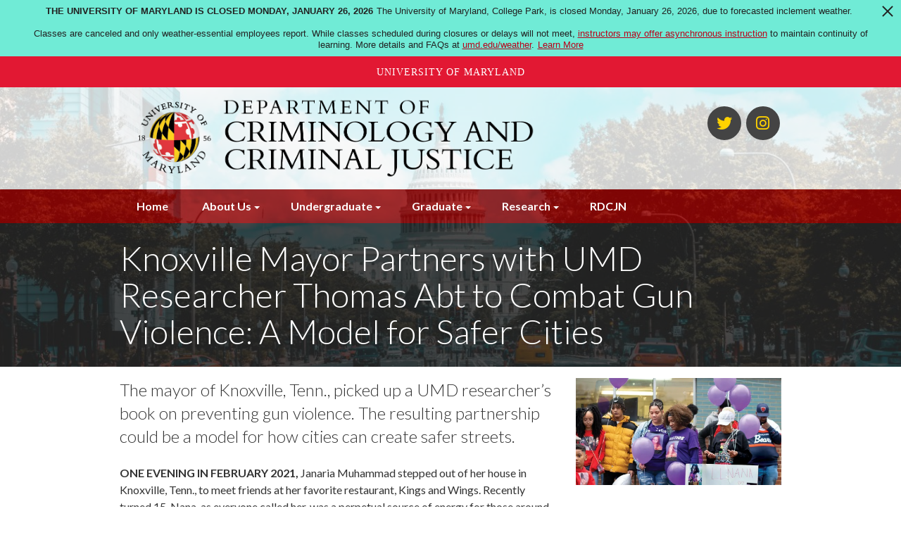

--- FILE ---
content_type: text/html; charset=UTF-8
request_url: https://ccjs.umd.edu/feature/knoxville-mayor-partners-umd-researcher-thomas-abt-combat-gun-violence-model-safer-cities
body_size: 12803
content:


<!-- THEME DEBUG -->
<!-- THEME HOOK: 'html' -->
<!-- FILE NAME SUGGESTIONS:
   * html--node--7803.html.twig
   * html--node--%.html.twig
   * html--node.html.twig
   x html.html.twig
-->
<!-- BEGIN OUTPUT from 'themes/custom/bsos_bootstrap/templates/system/html.html.twig' -->
<!DOCTYPE html>
<html  lang="en" dir="ltr" prefix="content: http://purl.org/rss/1.0/modules/content/  dc: http://purl.org/dc/terms/  foaf: http://xmlns.com/foaf/0.1/  og: http://ogp.me/ns#  rdfs: http://www.w3.org/2000/01/rdf-schema#  schema: http://schema.org/  sioc: http://rdfs.org/sioc/ns#  sioct: http://rdfs.org/sioc/types#  skos: http://www.w3.org/2004/02/skos/core#  xsd: http://www.w3.org/2001/XMLSchema# ">
  <head>

    <meta charset="utf-8" />
<link rel="canonical" href="https://ccjs.umd.edu/feature/knoxville-mayor-partners-umd-researcher-thomas-abt-combat-gun-violence-model-safer-cities" />
<meta name="description" content="The mayor of Knoxville, Tenn., picked up a UMD researcher’s book on preventing gun violence. The resulting partnership could be a model for how cities can create safer streets." />
<meta name="Generator" content="Drupal 8 (https://www.drupal.org)" />
<meta name="MobileOptimized" content="width" />
<meta name="HandheldFriendly" content="true" />
<meta name="viewport" content="width=device-width, initial-scale=1.0" />
<link rel="shortcut icon" href="/themes/custom/bsos_bootstrap/favicon.ico" type="image/vnd.microsoft.icon" />
<link rel="revision" href="https://ccjs.umd.edu/feature/knoxville-mayor-partners-umd-researcher-thomas-abt-combat-gun-violence-model-safer-cities" />

    <title>Knoxville Mayor Partners with UMD Researcher Thomas Abt to Combat Gun Violence: A Model for Safer Cities | CCJS l Criminology and Criminal Justice Department l University of Maryland</title>
    <link rel="stylesheet" media="all" href="/sites/ccjs.umd.edu/files/css/css_kr7tTSeUvCoWMJS5flnQ5gv4ju6I_n1GLRDRpybArTk.css" />
<link rel="stylesheet" media="all" href="https://use.fontawesome.com/releases/v5.0.13/css/all.css" />
<link rel="stylesheet" media="all" href="https://use.fontawesome.com/releases/v5.0.13/js/v4-shims.js" />
<link rel="stylesheet" media="all" href="/sites/ccjs.umd.edu/files/css/css_-IQv87Ez-9CxivKX2SWVvv_Tbb4G3nvp1QSwB9R0xgs.css" />
<link rel="stylesheet" media="all" href="/sites/ccjs.umd.edu/files/css/css_WdEHeKo02o1f6GlRXym50nTIl1D3GOx9RyECwNjM6zU.css" />
<link rel="stylesheet" media="all" href="//fonts.googleapis.com/css?family=Lato:300,400,400i,700,700i,900" />

    
<!--[if lte IE 8]>
<script src="/sites/ccjs.umd.edu/files/js/js_VtafjXmRvoUgAzqzYTA3Wrjkx9wcWhjP0G4ZnnqRamA.js"></script>
<![endif]-->
<script src="/sites/ccjs.umd.edu/files/js/js_WRQUol4rf5I3GLqBO7YJNWV18MOyw2rAlQJYNJSaTrk.js"></script>

  </head>
  <body class="path-node page-node-type-featured-content has-glyphicons">
    <a role="navigation" aria-label="Skip navigation" href="#main-content" class="visually-hidden focusable skip-link">
      Skip to main content
    </a>
    
    

<!-- THEME DEBUG -->
<!-- THEME HOOK: 'off_canvas_page_wrapper' -->
<!-- BEGIN OUTPUT from 'core/modules/system/templates/off-canvas-page-wrapper.html.twig' -->
  <div class="dialog-off-canvas-main-canvas" data-off-canvas-main-canvas>
    

<!-- THEME DEBUG -->
<!-- THEME HOOK: 'page' -->
<!-- FILE NAME SUGGESTIONS:
   * page--node--7803.html.twig
   * page--node--%.html.twig
   * page--node--featured-content.html.twig
   * page--node.html.twig
   x page.html.twig
-->
<!-- BEGIN OUTPUT from 'themes/custom/bsos_bootstrap/templates/system/page.html.twig' -->


<header role="banner" class="site-header main-hd-bg">
      <div class="header-branding-navigation">
    <div class="header-branding">
      <div class="container">
        <div class="row">
                    <div class="col-md-8 ">
                                                      

<!-- THEME DEBUG -->
<!-- THEME HOOK: 'region' -->
<!-- FILE NAME SUGGESTIONS:
   * region--header-branding.html.twig
   x region.html.twig
-->
<!-- BEGIN OUTPUT from 'themes/contrib/bootstrap/templates/system/region.html.twig' -->
  <div class="region region-header-branding">
    

<!-- THEME DEBUG -->
<!-- THEME HOOK: 'block' -->
<!-- FILE NAME SUGGESTIONS:
   * block--bsos-bootstrap-branding.html.twig
   x block--system-branding-block.html.twig
   * block--system.html.twig
   * block.html.twig
-->
<!-- BEGIN OUTPUT from 'themes/custom/bsos_bootstrap/templates/block/block--system-branding-block.html.twig' -->
      <h1 class="branding-name-logo">
              <a class="logo" href="/" title="Home" rel="home">
          <img class="img-responsive" src="/sites/ccjs.umd.edu/files/ccjs_logo2.png" alt="Home" />
        </a>
                </h1>
    
<!-- END OUTPUT from 'themes/custom/bsos_bootstrap/templates/block/block--system-branding-block.html.twig' -->


  </div>

<!-- END OUTPUT from 'themes/contrib/bootstrap/templates/system/region.html.twig' -->


                                    </div>

                    <div class="header-secondary col-md-4">
                                      

<!-- THEME DEBUG -->
<!-- THEME HOOK: 'region' -->
<!-- FILE NAME SUGGESTIONS:
   * region--header-secondary.html.twig
   x region.html.twig
-->
<!-- BEGIN OUTPUT from 'themes/contrib/bootstrap/templates/system/region.html.twig' -->
  <div class="region region-header-secondary">
    

<!-- THEME DEBUG -->
<!-- THEME HOOK: 'block' -->
<!-- FILE NAME SUGGESTIONS:
   * block--views-block--links-to-us-block-social-links.html.twig
   * block--views-block.html.twig
   * block--views.html.twig
   x block.html.twig
-->
<!-- BEGIN OUTPUT from 'themes/custom/bsos_bootstrap/templates/block/block.html.twig' -->
<div class="views-element-container social-links-block block block-views block-views-blocklinks-to-us-block-social-links clearfix" id="block-views-block-links-to-us-block-social-links">
  
    

      

<!-- THEME DEBUG -->
<!-- THEME HOOK: 'container' -->
<!-- BEGIN OUTPUT from 'themes/contrib/bootstrap/templates/system/container.html.twig' -->
<div class="form-group">

<!-- THEME DEBUG -->
<!-- THEME HOOK: 'views_view' -->
<!-- BEGIN OUTPUT from 'themes/contrib/bootstrap/templates/views/views-view.html.twig' -->
<div class="view view-links-to-us view-id-links_to_us view-display-id-block_social_links js-view-dom-id-e3333ba873b5698a6091bebb370bb08c29f36d4a87bfcb8baf62f19fd05c2611">
  
    
      
      <div class="view-content">
      

<!-- THEME DEBUG -->
<!-- THEME HOOK: 'views_view_list' -->
<!-- BEGIN OUTPUT from 'core/modules/views/templates/views-view-list.html.twig' -->
<div class="social-links">
  
  <ul class="list-unstyled list-inline">

          <li>

<!-- THEME DEBUG -->
<!-- THEME HOOK: 'views_view_fields' -->
<!-- BEGIN OUTPUT from 'core/modules/views/templates/views-view-fields.html.twig' -->


<!-- THEME DEBUG -->
<!-- THEME HOOK: 'views_view_field' -->
<!-- BEGIN OUTPUT from 'core/modules/views/templates/views-view-field.html.twig' -->
<a title="Twitter" href="https://twitter.com/UMDCriminology"><span aria-hidden="true" class="fab fa-twitter"></span><span class="sr-only">Twitter</span></a>
<!-- END OUTPUT from 'core/modules/views/templates/views-view-field.html.twig' -->


<!-- END OUTPUT from 'core/modules/views/templates/views-view-fields.html.twig' -->

</li>
          <li>

<!-- THEME DEBUG -->
<!-- THEME HOOK: 'views_view_fields' -->
<!-- BEGIN OUTPUT from 'core/modules/views/templates/views-view-fields.html.twig' -->


<!-- THEME DEBUG -->
<!-- THEME HOOK: 'views_view_field' -->
<!-- BEGIN OUTPUT from 'core/modules/views/templates/views-view-field.html.twig' -->
<a title="Instagram" href="http://instagram.com/umdccjs"><span aria-hidden="true" class="fab fa-instagram"></span><span class="sr-only">Instagram</span></a>
<!-- END OUTPUT from 'core/modules/views/templates/views-view-field.html.twig' -->


<!-- END OUTPUT from 'core/modules/views/templates/views-view-fields.html.twig' -->

</li>
    
  </ul>

</div>

<!-- END OUTPUT from 'core/modules/views/templates/views-view-list.html.twig' -->


    </div>
  
          </div>

<!-- END OUTPUT from 'themes/contrib/bootstrap/templates/views/views-view.html.twig' -->

</div>

<!-- END OUTPUT from 'themes/contrib/bootstrap/templates/system/container.html.twig' -->


  </div>


<!-- END OUTPUT from 'themes/custom/bsos_bootstrap/templates/block/block.html.twig' -->


  </div>

<!-- END OUTPUT from 'themes/contrib/bootstrap/templates/system/region.html.twig' -->


                                      

<!-- THEME DEBUG -->
<!-- THEME HOOK: 'region' -->
<!-- FILE NAME SUGGESTIONS:
   * region--sticky-navigation.html.twig
   x region.html.twig
-->
<!-- BEGIN OUTPUT from 'themes/contrib/bootstrap/templates/system/region.html.twig' -->
  <div class="region region-sticky-navigation">
    

<!-- THEME DEBUG -->
<!-- THEME HOOK: 'block' -->
<!-- FILE NAME SUGGESTIONS:
   * block--bsos-bootstrap-mainmenu-sticky.html.twig
   * block--superfish--main.html.twig
   * block--superfish.html.twig
   x block.html.twig
-->
<!-- BEGIN OUTPUT from 'themes/custom/bsos_bootstrap/templates/block/block.html.twig' -->
<div id="block-bsos-bootstrap-mainmenu-sticky" class="block block-superfish block-superfishmain clearfix">
  
    

      

<!-- THEME DEBUG -->
<!-- THEME HOOK: 'superfish' -->
<!-- BEGIN OUTPUT from 'modules/contrib/superfish/templates/superfish.html.twig' -->

<ul id="superfish-main" class="menu sf-menu sf-main sf-horizontal sf-style-none">
  

<!-- THEME DEBUG -->
<!-- THEME HOOK: 'superfish_menu_items' -->
<!-- BEGIN OUTPUT from 'modules/contrib/superfish/templates/superfish-menu-items.html.twig' -->

<li id="main-standardfront-page" class="sf-depth-1 sf-no-children"><a href="/" class="sf-depth-1">Home</a></li><li id="main-menu-link-content84e318b3-dd4d-4a6b-bbde-d787d72b669f" class="sf-depth-1 menuparent"><a href="/landing/About%20Us" title="" class="sf-depth-1 menuparent">About Us</a><ul><!-- THEME DEBUG --><!-- THEME HOOK: 'superfish_menu_items' --><!-- BEGIN OUTPUT from 'modules/contrib/superfish/templates/superfish-menu-items.html.twig' --><li id="main-menu-link-contentf310e852-3b15-43f8-896d-02c4bd3eda70" class="sf-depth-2 sf-no-children"><a href="/landingtopic/department" class="sf-depth-2">Department</a></li><li id="main-menu-link-content2df1e589-28d6-468b-a55e-793ac477afe3" class="sf-depth-2 sf-no-children"><a href="/landingtopic/people" class="sf-depth-2">People</a></li><li id="main-menu-link-content1bb022ac-4a59-42c7-9f09-573d18b74d58" class="sf-depth-2 sf-no-children"><a href="/landingtopic/resources-affiliated-centers" class="sf-depth-2">Resources &amp; Affiliated Centers</a></li><!-- END OUTPUT from 'modules/contrib/superfish/templates/superfish-menu-items.html.twig' --></ul></li><li id="main-menu-link-content7cb62b66-884b-4444-86a0-151f9c1277b6" class="sf-depth-1 menuparent"><a href="/landing/Undergraduate" title="" class="sf-depth-1 menuparent">Undergraduate</a><ul><!-- THEME DEBUG --><!-- THEME HOOK: 'superfish_menu_items' --><!-- BEGIN OUTPUT from 'modules/contrib/superfish/templates/superfish-menu-items.html.twig' --><li id="main-menu-link-contentf9efb5cb-d0c1-4d59-9c06-819274cefae1" class="sf-depth-2 sf-no-children"><a href="/landingtopic/prospective-students" class="sf-depth-2">Prospective Students</a></li><li id="main-menu-link-contente4dd6fa5-b32d-4476-b1fd-9d5cf8c3b7cd" class="sf-depth-2 sf-no-children"><a href="/landingtopic/current-ccjs-majors" class="sf-depth-2">Current CCJS Majors</a></li><li id="main-menu-link-content5a4d61f9-add4-429f-8e7c-eeb8bbce039e" class="sf-depth-2 sf-no-children"><a href="/landingtopic/undergraduate-honors-program" class="sf-depth-2">Honors Program</a></li><li id="main-menu-link-content22960e2b-3878-41c4-addf-b3e62ecdbc6c" class="sf-depth-2 sf-no-children"><a href="/landingtopic/undergraduate-research" class="sf-depth-2">Undergraduate Research</a></li><li id="main-menu-link-content5e0d2b03-6bde-4226-9308-9e2d1f8b9038" class="sf-depth-2 sf-no-children"><a href="/landingtopic/internships-and-career-opportunities" class="sf-depth-2">Internships and Career Opportunities</a></li><li id="main-menu-link-contentbf30eaf1-3f44-4cf2-b24f-d1217443b546" class="sf-depth-2 sf-no-children"><a href="/landingtopic/extracurricular-programs" class="sf-depth-2">Extracurricular Programs</a></li><li id="main-menu-link-contenta7236d4f-83c4-46c8-ab38-1ace50c11111" class="sf-depth-2 sf-no-children"><a href="/landingtopic/ccjs-shady-grove" class="sf-depth-2">CCJS at Shady Grove</a></li><!-- END OUTPUT from 'modules/contrib/superfish/templates/superfish-menu-items.html.twig' --></ul></li><li id="main-menu-link-content1d822b11-f913-4f0c-9984-f20404143ef0" class="sf-depth-1 menuparent"><a href="/landing/Graduate" title="" class="sf-depth-1 menuparent">Graduate</a><ul><!-- THEME DEBUG --><!-- THEME HOOK: 'superfish_menu_items' --><!-- BEGIN OUTPUT from 'modules/contrib/superfish/templates/superfish-menu-items.html.twig' --><li id="main-menu-link-content02f6f745-6035-4294-942f-f912b9600621" class="sf-depth-2 sf-no-children"><a href="/landingtopic/ccjs-graduate-studies" class="sf-depth-2">CCJS Graduate Studies</a></li><li id="main-menu-link-content84b2f42a-a373-401b-b87f-a111077b3bdb" class="sf-depth-2 sf-no-children"><a href="/landingtopic/phd-program" class="sf-depth-2">PhD Program</a></li><li id="main-menu-link-content793ddc05-3dac-4cf6-87bf-177a772a438e" class="sf-depth-2 sf-no-children"><a href="/landingtopic/masters-program" class="sf-depth-2">Master&#039;s Program</a></li><li id="main-menu-link-content6fe30b3c-16f1-4c74-9b21-8b3232da1f6d" class="sf-depth-2 sf-no-children"><a href="/landingtopic/student-resources" title="Student Resources" class="sf-depth-2">Student Resources</a></li><!-- END OUTPUT from 'modules/contrib/superfish/templates/superfish-menu-items.html.twig' --></ul></li><li id="main-menu-link-content75a111f2-7109-41d8-ae8e-b5686505593d" class="sf-depth-1 menuparent"><a href="/landing/Research" title="" class="sf-depth-1 menuparent">Research</a><ul><!-- THEME DEBUG --><!-- THEME HOOK: 'superfish_menu_items' --><!-- BEGIN OUTPUT from 'modules/contrib/superfish/templates/superfish-menu-items.html.twig' --><li id="main-menu-link-content22ad86a1-e11c-4453-818b-f830244adfbd" class="sf-depth-2 sf-no-children"><a href="/landingtopic/racial-democracy-crime-and-justice-network-small-grants-program" class="sf-depth-2">Racial Democracy Crime and Justice Network Small Grants Program</a></li><li id="main-menu-link-content4c567216-1302-4394-9a8e-78f36793e4b4" class="sf-depth-2 sf-no-children"><a href="/landingtopic/recent-publications" class="sf-depth-2">Recent Publications</a></li><li id="main-menu-link-content81796b8b-7547-45d1-8fe3-bc6c5021dbe8" class="sf-depth-2 sf-no-children"><a href="/landingtopic/criminal-justice-policy-practice" class="sf-depth-2">Criminal Justice Policy &amp; Practice</a></li><li id="main-menu-link-content026d269a-419d-4065-a801-85d4278e5f26" class="sf-depth-2 sf-no-children"><a href="/landingtopic/criminological-theory-development-testing" class="sf-depth-2">Criminological Theory Development &amp; Testing</a></li><li id="main-menu-link-contentf55552f5-9c33-4301-936e-3dc4beb09d65" class="sf-depth-2 menuparent"><a href="/landingtopic/emergent-issues-crime-justice" class="sf-depth-2 menuparent">Emergent Issues in Crime &amp; Justice</a><ul><!-- THEME DEBUG --><!-- THEME HOOK: 'superfish_menu_items' --><!-- BEGIN OUTPUT from 'modules/contrib/superfish/templates/superfish-menu-items.html.twig' --><li id="main-menu-link-content6d78f87b-95a0-4d5e-8a51-b41ded9b3d55" class="sf-depth-3 sf-no-children"><a href="/landingtopic/criminology-21st-century" title="Criminology for the 21st Century" class="sf-depth-3">Criminology for the 21st Century</a></li><!-- END OUTPUT from 'modules/contrib/superfish/templates/superfish-menu-items.html.twig' --></ul></li><li id="main-menu-link-contentf950aeff-db08-4c32-8646-bd5f2436a305" class="sf-depth-2 sf-no-children"><a href="/landingtopic/statistical-methods-data-analysis" class="sf-depth-2">Statistical Methods &amp; Data Analysis</a></li><!-- END OUTPUT from 'modules/contrib/superfish/templates/superfish-menu-items.html.twig' --></ul></li><li id="main-menu-link-content060eeea5-8d3a-4081-a29e-f8318b2cfb11" class="sf-depth-1 sf-no-children"><a href="/research/racial-democracy-crime-and-justice-network-%28rdcjn%29" class="sf-depth-1">RDCJN</a></li>
<!-- END OUTPUT from 'modules/contrib/superfish/templates/superfish-menu-items.html.twig' -->


</ul>

<!-- END OUTPUT from 'modules/contrib/superfish/templates/superfish.html.twig' -->


  </div>


<!-- END OUTPUT from 'themes/custom/bsos_bootstrap/templates/block/block.html.twig' -->


  </div>

<!-- END OUTPUT from 'themes/contrib/bootstrap/templates/system/region.html.twig' -->


                      </div>
        </div>
      </div>
    </div>

        <div class="nav-container">
      <div class="container">
                  

<!-- THEME DEBUG -->
<!-- THEME HOOK: 'region' -->
<!-- FILE NAME SUGGESTIONS:
   * region--navigation-superfish.html.twig
   x region.html.twig
-->
<!-- BEGIN OUTPUT from 'themes/contrib/bootstrap/templates/system/region.html.twig' -->
  <div class="region region-navigation-superfish">
    

<!-- THEME DEBUG -->
<!-- THEME HOOK: 'block' -->
<!-- FILE NAME SUGGESTIONS:
   * block--bsos-bootstrap-mainmenu.html.twig
   * block--superfish--main.html.twig
   * block--superfish.html.twig
   x block.html.twig
-->
<!-- BEGIN OUTPUT from 'themes/custom/bsos_bootstrap/templates/block/block.html.twig' -->
<div id="block-bsos-bootstrap-mainmenu" class="block block-superfish block-superfishmain clearfix">
  
    

      

<!-- THEME DEBUG -->
<!-- THEME HOOK: 'superfish' -->
<!-- BEGIN OUTPUT from 'modules/contrib/superfish/templates/superfish.html.twig' -->

<ul id="superfish-main--2" class="menu sf-menu sf-main sf-horizontal sf-style-none">
  

<!-- THEME DEBUG -->
<!-- THEME HOOK: 'superfish_menu_items' -->
<!-- BEGIN OUTPUT from 'modules/contrib/superfish/templates/superfish-menu-items.html.twig' -->

<li id="main-standardfront-page--2" class="sf-depth-1 sf-no-children"><a href="/" class="sf-depth-1">Home</a></li><li id="main-menu-link-content84e318b3-dd4d-4a6b-bbde-d787d72b669f--2" class="sf-depth-1 menuparent"><a href="/landing/About%20Us" title="" class="sf-depth-1 menuparent">About Us</a><ul><!-- THEME DEBUG --><!-- THEME HOOK: 'superfish_menu_items' --><!-- BEGIN OUTPUT from 'modules/contrib/superfish/templates/superfish-menu-items.html.twig' --><li id="main-menu-link-contentf310e852-3b15-43f8-896d-02c4bd3eda70--2" class="sf-depth-2 sf-no-children"><a href="/landingtopic/department" class="sf-depth-2">Department</a></li><li id="main-menu-link-content2df1e589-28d6-468b-a55e-793ac477afe3--2" class="sf-depth-2 sf-no-children"><a href="/landingtopic/people" class="sf-depth-2">People</a></li><li id="main-menu-link-content1bb022ac-4a59-42c7-9f09-573d18b74d58--2" class="sf-depth-2 sf-no-children"><a href="/landingtopic/resources-affiliated-centers" class="sf-depth-2">Resources &amp; Affiliated Centers</a></li><!-- END OUTPUT from 'modules/contrib/superfish/templates/superfish-menu-items.html.twig' --></ul></li><li id="main-menu-link-content7cb62b66-884b-4444-86a0-151f9c1277b6--2" class="sf-depth-1 menuparent"><a href="/landing/Undergraduate" title="" class="sf-depth-1 menuparent">Undergraduate</a><ul><!-- THEME DEBUG --><!-- THEME HOOK: 'superfish_menu_items' --><!-- BEGIN OUTPUT from 'modules/contrib/superfish/templates/superfish-menu-items.html.twig' --><li id="main-menu-link-contentf9efb5cb-d0c1-4d59-9c06-819274cefae1--2" class="sf-depth-2 sf-no-children"><a href="/landingtopic/prospective-students" class="sf-depth-2">Prospective Students</a></li><li id="main-menu-link-contente4dd6fa5-b32d-4476-b1fd-9d5cf8c3b7cd--2" class="sf-depth-2 sf-no-children"><a href="/landingtopic/current-ccjs-majors" class="sf-depth-2">Current CCJS Majors</a></li><li id="main-menu-link-content5a4d61f9-add4-429f-8e7c-eeb8bbce039e--2" class="sf-depth-2 sf-no-children"><a href="/landingtopic/undergraduate-honors-program" class="sf-depth-2">Honors Program</a></li><li id="main-menu-link-content22960e2b-3878-41c4-addf-b3e62ecdbc6c--2" class="sf-depth-2 sf-no-children"><a href="/landingtopic/undergraduate-research" class="sf-depth-2">Undergraduate Research</a></li><li id="main-menu-link-content5e0d2b03-6bde-4226-9308-9e2d1f8b9038--2" class="sf-depth-2 sf-no-children"><a href="/landingtopic/internships-and-career-opportunities" class="sf-depth-2">Internships and Career Opportunities</a></li><li id="main-menu-link-contentbf30eaf1-3f44-4cf2-b24f-d1217443b546--2" class="sf-depth-2 sf-no-children"><a href="/landingtopic/extracurricular-programs" class="sf-depth-2">Extracurricular Programs</a></li><li id="main-menu-link-contenta7236d4f-83c4-46c8-ab38-1ace50c11111--2" class="sf-depth-2 sf-no-children"><a href="/landingtopic/ccjs-shady-grove" class="sf-depth-2">CCJS at Shady Grove</a></li><!-- END OUTPUT from 'modules/contrib/superfish/templates/superfish-menu-items.html.twig' --></ul></li><li id="main-menu-link-content1d822b11-f913-4f0c-9984-f20404143ef0--2" class="sf-depth-1 menuparent"><a href="/landing/Graduate" title="" class="sf-depth-1 menuparent">Graduate</a><ul><!-- THEME DEBUG --><!-- THEME HOOK: 'superfish_menu_items' --><!-- BEGIN OUTPUT from 'modules/contrib/superfish/templates/superfish-menu-items.html.twig' --><li id="main-menu-link-content02f6f745-6035-4294-942f-f912b9600621--2" class="sf-depth-2 sf-no-children"><a href="/landingtopic/ccjs-graduate-studies" class="sf-depth-2">CCJS Graduate Studies</a></li><li id="main-menu-link-content84b2f42a-a373-401b-b87f-a111077b3bdb--2" class="sf-depth-2 sf-no-children"><a href="/landingtopic/phd-program" class="sf-depth-2">PhD Program</a></li><li id="main-menu-link-content793ddc05-3dac-4cf6-87bf-177a772a438e--2" class="sf-depth-2 sf-no-children"><a href="/landingtopic/masters-program" class="sf-depth-2">Master&#039;s Program</a></li><li id="main-menu-link-content6fe30b3c-16f1-4c74-9b21-8b3232da1f6d--2" class="sf-depth-2 sf-no-children"><a href="/landingtopic/student-resources" title="Student Resources" class="sf-depth-2">Student Resources</a></li><!-- END OUTPUT from 'modules/contrib/superfish/templates/superfish-menu-items.html.twig' --></ul></li><li id="main-menu-link-content75a111f2-7109-41d8-ae8e-b5686505593d--2" class="sf-depth-1 menuparent"><a href="/landing/Research" title="" class="sf-depth-1 menuparent">Research</a><ul><!-- THEME DEBUG --><!-- THEME HOOK: 'superfish_menu_items' --><!-- BEGIN OUTPUT from 'modules/contrib/superfish/templates/superfish-menu-items.html.twig' --><li id="main-menu-link-content22ad86a1-e11c-4453-818b-f830244adfbd--2" class="sf-depth-2 sf-no-children"><a href="/landingtopic/racial-democracy-crime-and-justice-network-small-grants-program" class="sf-depth-2">Racial Democracy Crime and Justice Network Small Grants Program</a></li><li id="main-menu-link-content4c567216-1302-4394-9a8e-78f36793e4b4--2" class="sf-depth-2 sf-no-children"><a href="/landingtopic/recent-publications" class="sf-depth-2">Recent Publications</a></li><li id="main-menu-link-content81796b8b-7547-45d1-8fe3-bc6c5021dbe8--2" class="sf-depth-2 sf-no-children"><a href="/landingtopic/criminal-justice-policy-practice" class="sf-depth-2">Criminal Justice Policy &amp; Practice</a></li><li id="main-menu-link-content026d269a-419d-4065-a801-85d4278e5f26--2" class="sf-depth-2 sf-no-children"><a href="/landingtopic/criminological-theory-development-testing" class="sf-depth-2">Criminological Theory Development &amp; Testing</a></li><li id="main-menu-link-contentf55552f5-9c33-4301-936e-3dc4beb09d65--2" class="sf-depth-2 menuparent"><a href="/landingtopic/emergent-issues-crime-justice" class="sf-depth-2 menuparent">Emergent Issues in Crime &amp; Justice</a><ul><!-- THEME DEBUG --><!-- THEME HOOK: 'superfish_menu_items' --><!-- BEGIN OUTPUT from 'modules/contrib/superfish/templates/superfish-menu-items.html.twig' --><li id="main-menu-link-content6d78f87b-95a0-4d5e-8a51-b41ded9b3d55--2" class="sf-depth-3 sf-no-children"><a href="/landingtopic/criminology-21st-century" title="Criminology for the 21st Century" class="sf-depth-3">Criminology for the 21st Century</a></li><!-- END OUTPUT from 'modules/contrib/superfish/templates/superfish-menu-items.html.twig' --></ul></li><li id="main-menu-link-contentf950aeff-db08-4c32-8646-bd5f2436a305--2" class="sf-depth-2 sf-no-children"><a href="/landingtopic/statistical-methods-data-analysis" class="sf-depth-2">Statistical Methods &amp; Data Analysis</a></li><!-- END OUTPUT from 'modules/contrib/superfish/templates/superfish-menu-items.html.twig' --></ul></li><li id="main-menu-link-content060eeea5-8d3a-4081-a29e-f8318b2cfb11--2" class="sf-depth-1 sf-no-children"><a href="/research/racial-democracy-crime-and-justice-network-%28rdcjn%29" class="sf-depth-1">RDCJN</a></li>
<!-- END OUTPUT from 'modules/contrib/superfish/templates/superfish-menu-items.html.twig' -->


</ul>

<!-- END OUTPUT from 'modules/contrib/superfish/templates/superfish.html.twig' -->


  </div>


<!-- END OUTPUT from 'themes/custom/bsos_bootstrap/templates/block/block.html.twig' -->


  </div>

<!-- END OUTPUT from 'themes/contrib/bootstrap/templates/system/region.html.twig' -->


                      </div>
    </div>
  </div>

            <div class="page-title-container">
        <div class="container">
          

<!-- THEME DEBUG -->
<!-- THEME HOOK: 'region' -->
<!-- FILE NAME SUGGESTIONS:
   * region--title.html.twig
   x region.html.twig
-->
<!-- BEGIN OUTPUT from 'themes/contrib/bootstrap/templates/system/region.html.twig' -->
  <div class="region region-title">
    

<!-- THEME DEBUG -->
<!-- THEME HOOK: 'block' -->
<!-- FILE NAME SUGGESTIONS:
   * block--bsos-bootstrap-page-title.html.twig
   x block--page-title-block.html.twig
   * block--core.html.twig
   * block.html.twig
-->
<!-- BEGIN OUTPUT from 'themes/contrib/bootstrap/templates/block/block--page-title-block.html.twig' -->
  

<!-- THEME DEBUG -->
<!-- THEME HOOK: 'page_title' -->
<!-- BEGIN OUTPUT from 'themes/custom/bsos_bootstrap/templates/system/page-title.html.twig' -->
  <h1>

<!-- THEME DEBUG -->
<!-- THEME HOOK: 'field' -->
<!-- FILE NAME SUGGESTIONS:
   * field--node--title--featured-content.html.twig
   x field--node--title.html.twig
   * field--node--featured-content.html.twig
   * field--title.html.twig
   * field--string.html.twig
   * field.html.twig
-->
<!-- BEGIN OUTPUT from 'core/modules/node/templates/field--node--title.html.twig' -->
<span>Knoxville Mayor Partners with UMD Researcher Thomas Abt to Combat Gun Violence: A Model for Safer Cities</span>

<!-- END OUTPUT from 'core/modules/node/templates/field--node--title.html.twig' -->

</h1>

<!-- END OUTPUT from 'themes/custom/bsos_bootstrap/templates/system/page-title.html.twig' -->



<!-- END OUTPUT from 'themes/contrib/bootstrap/templates/block/block--page-title-block.html.twig' -->


  </div>

<!-- END OUTPUT from 'themes/contrib/bootstrap/templates/system/region.html.twig' -->


        </div>
      </div>
      
  

<!-- THEME DEBUG -->
<!-- THEME HOOK: 'node' -->
<!-- FILE NAME SUGGESTIONS:
   * node--7014--picture-full-int.html.twig
   * node--7014.html.twig
   * node--bsos-hero-img--picture-full-int.html.twig
   * node--bsos-hero-img.html.twig
   x node--picture-full-int.html.twig
   * node.html.twig
-->
<!-- BEGIN OUTPUT from 'themes/custom/bsos_bootstrap/templates/node/node--picture-full-int.html.twig' -->


<!-- THEME DEBUG -->
<!-- THEME HOOK: 'field' -->
<!-- FILE NAME SUGGESTIONS:
   * field--node--field-bsos-hero-img--bsos-hero-img.html.twig
   * field--node--field-bsos-hero-img.html.twig
   * field--node--bsos-hero-img.html.twig
   * field--field-bsos-hero-img.html.twig
   * field--image.html.twig
   x field.html.twig
-->
<!-- BEGIN OUTPUT from 'themes/contrib/bootstrap/templates/field/field.html.twig' -->

            <div class="main-hd-bg-img field field--name-field-bsos-hero-img field--type-image field--label-hidden field--item">

<!-- THEME DEBUG -->
<!-- THEME HOOK: 'responsive_image_formatter' -->
<!-- BEGIN OUTPUT from 'core/modules/responsive_image/templates/responsive-image-formatter.html.twig' -->
  

<!-- THEME DEBUG -->
<!-- THEME HOOK: 'responsive_image' -->
<!-- BEGIN OUTPUT from 'core/modules/responsive_image/templates/responsive-image.html.twig' -->
  

<!-- THEME DEBUG -->
<!-- THEME HOOK: 'image' -->
<!-- BEGIN OUTPUT from 'themes/contrib/bootstrap/templates/system/image.html.twig' -->
<img srcset="/sites/ccjs.umd.edu/files/styles/max_325x325/public/2019-01/jorge-alcala-325378-unsplash.jpg?itok=yrRU9PCM 325w, /sites/ccjs.umd.edu/files/styles/max_650x650/public/2019-01/jorge-alcala-325378-unsplash.jpg?itok=f8R6xwYX 650w, /sites/ccjs.umd.edu/files/styles/max_1300x1300/public/2019-01/jorge-alcala-325378-unsplash.jpg?itok=AnRiNfwF 1300w, /sites/ccjs.umd.edu/files/styles/max_2600x2600/public/2019-01/jorge-alcala-325378-unsplash.jpg?itok=DEIYVjeC 2600w" sizes="(min-width: 1290px) 1290px, 100vw" src="/sites/ccjs.umd.edu/files/styles/max_1300x1300/public/2019-01/jorge-alcala-325378-unsplash.jpg?itok=AnRiNfwF" alt="Capitol Building by Jorge Alcala (https://unsplash.com/@jorgeaalcala)" typeof="foaf:Image" class="img-responsive" />

<!-- END OUTPUT from 'themes/contrib/bootstrap/templates/system/image.html.twig' -->



<!-- END OUTPUT from 'core/modules/responsive_image/templates/responsive-image.html.twig' -->



<!-- END OUTPUT from 'core/modules/responsive_image/templates/responsive-image-formatter.html.twig' -->

</div>
      
<!-- END OUTPUT from 'themes/contrib/bootstrap/templates/field/field.html.twig' -->



<!-- END OUTPUT from 'themes/custom/bsos_bootstrap/templates/node/node--picture-full-int.html.twig' -->


</header>

  <div role="main" class="main-container container js-quickedit-main-content">
    <div class="row">
            
            
            
      <div class="col-sm-12">

                                      <div class="highlighted">

<!-- THEME DEBUG -->
<!-- THEME HOOK: 'region' -->
<!-- FILE NAME SUGGESTIONS:
   * region--highlighted.html.twig
   x region.html.twig
-->
<!-- BEGIN OUTPUT from 'themes/contrib/bootstrap/templates/system/region.html.twig' -->
  <div class="region region-highlighted">
    

<!-- THEME DEBUG -->
<!-- THEME HOOK: 'block' -->
<!-- FILE NAME SUGGESTIONS:
   * block--bsos-bootstrap-messages.html.twig
   x block--system-messages-block.html.twig
   * block--system.html.twig
   * block.html.twig
-->
<!-- BEGIN OUTPUT from 'core/modules/system/templates/block--system-messages-block.html.twig' -->
<div data-drupal-messages-fallback class="hidden"></div>

<!-- END OUTPUT from 'core/modules/system/templates/block--system-messages-block.html.twig' -->


  </div>

<!-- END OUTPUT from 'themes/contrib/bootstrap/templates/system/region.html.twig' -->

</div>
                  
                
                
                                      

<!-- THEME DEBUG -->
<!-- THEME HOOK: 'region' -->
<!-- FILE NAME SUGGESTIONS:
   * region--help.html.twig
   x region.html.twig
-->
<!-- BEGIN OUTPUT from 'themes/contrib/bootstrap/templates/system/region.html.twig' -->

<!-- END OUTPUT from 'themes/contrib/bootstrap/templates/system/region.html.twig' -->


                  
                          <a id="main-content"></a>
          

<!-- THEME DEBUG -->
<!-- THEME HOOK: 'region' -->
<!-- FILE NAME SUGGESTIONS:
   * region--content.html.twig
   x region.html.twig
-->
<!-- BEGIN OUTPUT from 'themes/contrib/bootstrap/templates/system/region.html.twig' -->
  <div class="region region-content">
    

<!-- THEME DEBUG -->
<!-- THEME HOOK: 'block' -->
<!-- FILE NAME SUGGESTIONS:
   * block--bsos-bootstrap-mainpagecontent.html.twig
   * block--system-main-block.html.twig
   x block--system.html.twig
   * block.html.twig
-->
<!-- BEGIN OUTPUT from 'themes/contrib/bootstrap/templates/block/block--system.html.twig' -->
  

<!-- THEME DEBUG -->
<!-- THEME HOOK: 'node' -->
<!-- FILE NAME SUGGESTIONS:
   * node--7803--full.html.twig
   * node--7803.html.twig
   * node--featured-content--full.html.twig
   * node--featured-content.html.twig
   * node--full.html.twig
   x node.html.twig
-->
<!-- BEGIN OUTPUT from 'themes/custom/bsos_bootstrap/templates/node/node.html.twig' -->
<div role="article" about="/feature/knoxville-mayor-partners-umd-researcher-thomas-abt-combat-gun-violence-model-safer-cities" class="featured-content full clearfix">

  
    

  
  <div class="content">
    

<!-- THEME DEBUG -->
<!-- THEME HOOK: 'field_group_html_element' -->
<!-- FILE NAME SUGGESTIONS:
   * field-group-html-element--node--featured-content--group-row.html.twig
   * field-group-html-element--node--featured-content--div.html.twig
   * field-group-html-element--node--group-row.html.twig
   * field-group-html-element--node--featured-content.html.twig
   * field-group-html-element--node--div.html.twig
   * field-group-html-element--group-row.html.twig
   * field-group-html-element--featured-content.html.twig
   * field-group-html-element--node.html.twig
   * field-group-html-element--div.html.twig
   x field-group-html-element.html.twig
-->
<!-- BEGIN OUTPUT from 'modules/contrib/field_group/templates/field-group-html-element.html.twig' -->

<div  class="row">
      

<!-- THEME DEBUG -->
<!-- THEME HOOK: 'field_group_html_element' -->
<!-- FILE NAME SUGGESTIONS:
   * field-group-html-element--node--featured-content--group-main-content.html.twig
   * field-group-html-element--node--featured-content--div.html.twig
   * field-group-html-element--node--group-main-content.html.twig
   * field-group-html-element--node--featured-content.html.twig
   * field-group-html-element--node--div.html.twig
   * field-group-html-element--group-main-content.html.twig
   * field-group-html-element--featured-content.html.twig
   * field-group-html-element--node.html.twig
   * field-group-html-element--div.html.twig
   x field-group-html-element.html.twig
-->
<!-- BEGIN OUTPUT from 'modules/contrib/field_group/templates/field-group-html-element.html.twig' -->

<div  class="col-md-8">
      

<!-- THEME DEBUG -->
<!-- THEME HOOK: 'field' -->
<!-- FILE NAME SUGGESTIONS:
   * field--node--body--featured-content.html.twig
   * field--node--body.html.twig
   * field--node--featured-content.html.twig
   * field--body.html.twig
   * field--text-with-summary.html.twig
   x field.html.twig
-->
<!-- BEGIN OUTPUT from 'themes/contrib/bootstrap/templates/field/field.html.twig' -->

            <div class="field field--name-body field--type-text-with-summary field--label-hidden field--item"><p class="lead">The mayor of Knoxville, Tenn., picked up a UMD researcher’s book on preventing gun violence. The resulting partnership could be a model for how cities can create safer streets.</p>
<p><strong>ONE EVENING IN FEBRUARY 2021</strong><strong>,</strong> Janaria Muhammad stepped out of her house in Knoxville, Tenn., to meet friends at her favorite restaurant, Kings and Wings. Recently turned 15, Nana, as everyone called her, was a perpetual source of energy for those around her. She reminded her brothers to keep their grades up, helped her dad navigate new technology so much that he teased she was his secretary, shimmied with the dance team at Austin-East High School, and babysat neighborhood kids and cut hair for pocket money.</p>
<p>“She was like the sun,” her father, Lawrence Muhammad, told The Washington Post. “When you saw her, you lit up.”</p>
<p>That night, Nana didn’t make it past her yard on Selma Avenue before the darkness got her: She was hit twice by a drive-by shooter. Her father rushed outside and held her as she died—the third of five Austin-East students lost to gun violence before the end of spring.</p>
<p>To mark the second anniversary of Nana’s murder, dozens gathered outside the squat brick building that houses East Knoxville’s YWCA Phyllis Wheatley Center, where she regularly came after school to do homework, play basketball and snap pictures with friends. Friends and relatives, along with community members and leaders, clutched purple balloons—the color she’d chosen for her bedroom—under a gray, oatmeal-textured sky.</p>
<p>Her parents spoke to news cameras, pleading again for help finding her still-unidentified killer. “If we don’t get justice in this life, we know that we will get justice in the next,” said Jacquelinne Muhammad, Nana’s mother.</p>
<p>Confronted with 40 other homicides that year and desperate to lead her city to a safer future, Knoxville Mayo<img alt="Book Cover" data-entity-type="" data-entity-uuid="" height="323" src="/sites/ccjs.umd.edu/files/Book.png" width="209" class="align-right" />r Indya Kincannon picked up a book that promised a straightforward approach to reducing gun crime: “<a href="https://www.amazon.com/Bleeding-Out-Devastating-Consequences-Violence/dp/1541645723">Bleeding Out: The Devastating Consequences of Urban Violence—And a Bold New Plan for Peace</a>.”</p>
<p>In it, author Thomas Abt, a University of Maryland associate research professor, delivers a set of evidence-based action items: focus a range of prevention efforts on those likeliest to be perpetrators or victims; keep a closer eye on areas likeliest to experience violence; and employ people who know the world of street violence intimately to act as<br />
mediators.</p>
<p>As Kincannon read the book, she was struck by the feeling that “it was written for mayors,” she says. “It’s research-based, but it’s also very, very practical.” She emailed Abt to ask him more about his ideas, laying the groundwork for what’s becoming a central part of the city’s anti-violence strategy.</p>
<p>Knoxville is the first city to partner with Abt’s <a href="https://ccjs.umd.edu/research/center-study-and-practice-violence-reduction">Center for the Study and Practice of Violence Reduction</a>, or VRC. Formed shortly after his arrival at UMD’s Department of Criminology and Criminal Justice, the center, funded partly by the private philanthropy organization Arnold Ventures, seeks to conduct research on minimizing gun violence, and to offer its expertise for free to municipalities around the country. Partnerships with other cities, including Boston, are in the works.</p>
<p>“The mission is very simple,” says Abt. “We want to save lives by stopping violence, using science. As we measure our progress, that will be the question: Have we saved lives?”</p>
<hr />
<p><strong>KNOXVILLE POLICE OFFICER</strong> Conner Wiesenberg has the kind of “how’s your dad doing?” familiarity with neighborhood regulars that Abt prizes, because it opens doors for peaceful solutions to problems that could escalate to bullets flying. He graduated from Knoxville Central High, and played on its basketball team with kids from Lonsdale, a neighborhood that experienced violence then, too. “It would not be uncommon for us to be on a traffic stop and somebody rolls by, calls my name out, it’s somebody that I know,” he says.</p>
<p>Knoxville police officers Andrell Cummings (left) and Conner Wiesenberg look at a memorial to a resident killed last year.</p>
<p>On foot patrol one bone-chilling February evening in Lonsdale Homes, a subsidized housing community, Wiesenberg and his partner, Andrell Cummings, point out a small square of pavement where someone has spray-painted a design, including the word “Pache,” the nickname of a neighborhood resident accidentally shot and killed last May during a dispute he’d been trying to defuse.</p>
<p>Knoxville and cities around America are increasingly littered with symbols of tragedy. In 2020, amid a pandemic, political toxicity and civic upheaval, the U.S. reached a startling new peak: 79% of murders involved a gun, the highest since at least 1968, according to the Pew Research Center. Other numbers also painted an unsettling picture: In 2021, the nonprofit Gun Violence Archive recorded the most gun deaths, 45,107, since its 2013 founding.</p>
<p>While suicides and domestic violence make up a significant number of gun deaths, Abt’s focus is urban or community violence, defined in “Bleeding Out” as occurring “outside the home, on the streets or in other public spaces where people congregate.” Muggings gone too far, gang rivalries, personal disputes that play out in parking lots or on street corners—those are his terrain.</p>
<p>Knoxville, a hilly city of roughly 190,000, outstrips most other U.S. cities of its size in rising violence. In 2022, its homicide rate was 21.4 per 100,000, more than double in 2018 and roughly triple 2022’s national rate. While U.S. cities saw a 30% increase in homicides from 2019 to 2020, Knoxville’s surged 68%.</p>
<p>In 2022, Kincannon, in conjunction with the Knoxville Police Department, hired Abt (then chair of the Violent Crime Working Group at the think tank Counsel on Criminal Justice) and other experts to analyze gun violence in the city, determining who and what was fueling it and recommending policies to reduce it.</p>
<p>This data-centric approach appealed to Kincannon, who aimed for a plan not based on emotion or rhetoric—the sort of thing that makes news for a day or two and then disappears. “I didn’t want to just do a headline. I wanted lasting change.”</p>
<p>Abt and the team examined the 82 homicides and 188 nonfatal shootings in Knoxville from 2019 through 2021. The trio found that, in a city that is 75% white, a large majority of victims and perpetrators were Black men aged 18 to 34, and at least 59% of shootings involved members of gangs (or groups, as Abt calls them). At least 63% of shooters and victims had had previous contact with the criminal justice system.<img alt="VCR Talk Photo" data-entity-type="" data-entity-uuid="" height="263" src="/sites/ccjs.umd.edu/files/quote__VCR.png" width="316" class="align-right" /></p>
<p>“The single most reliable indicator about whether someone’s going to be involved in violence or whether violence is going to happen in a certain place is whether it’s happened in the past,” Abt says.</p>
<p>He bases his approach on three principles: focus, balance and fairness. First, he says, law enforcement and city services should be concentrated where crime occurs most and the narrow subset of people responsible for the worst offenses. They’re who criminologist Lawrence Sherman, a UMD distinguished university professor, calls “the power few.”</p>
<p>Taken too far, this risks the problems New York City had with “stop and frisk” policing, in which 90% of those stopped by the NYPD from 2003 to 2021 were people of color. Baltimore experienced what critics say were similar excesses during former Maryland Gov. Martin O’Malley’s mayoral tenure, when he approved widespread arrests for minor offenses like loitering.</p>
<p>Abt says law enforcement can avoid discriminatory overpolicing in part by working with community members to determine who in the neighborhood poses a true threat. “You go to these neighborhoods, and people will tell you who is doing what—but only if they trust you,” says Abt. That’s far different, he says, from an approach that treats every person of color or inhabitant of certain neighborhoods like a suspect.</p>
<p>Abt’s second tenet is balance, or “the notion that balancing prevention and punishment works far better than either approach in isolation.” Street outreach workers who locate suspected members of the power few might try to connect them with therapy, get them involved in community programs or direct them to housing or job assistance. “You need to target services and support to some of the supposedly least sympathetic people,” says Abt.<img alt="Quote" data-entity-type="" data-entity-uuid="" height="198" src="/sites/ccjs.umd.edu/files/quoteVCR_0.png" width="278" class="align-right" /></p>
<p>Finally, fairness—or legitimacy—is the linchpin in assuring that these interventions work according to plan. The impact of laws must be “felt equally across social groups,” Abt writes; they must be enforced “according to widely accepted values, including transparency, impartiality, proportionality and equality.”</p>
<p>These concepts and conclusions from the data led Abt and his team to make a number of recommendations to the city in fall 2022. A few months later, the city is “under construction with a new way of policing,” Knoxville Deputy Police Chief Tony Willis says. “What we want is our officers to get a call, and it’s no longer 12 Cherry Street. It’s the Smith house.”</p>
<p>By <strong>Sala Levin '10</strong>|  Photos by <strong>John T. Consoli</strong></p>
<p> </p>
<div class="well"><a href="https://terp.umd.edu/an-end-to-the-bleeding">For more on "An End to the Bleeding" in Terp Magazine, click here.</a></div>
</div>
      
<!-- END OUTPUT from 'themes/contrib/bootstrap/templates/field/field.html.twig' -->


  </div>

<!-- END OUTPUT from 'modules/contrib/field_group/templates/field-group-html-element.html.twig' -->



<!-- THEME DEBUG -->
<!-- THEME HOOK: 'field_group_html_element' -->
<!-- FILE NAME SUGGESTIONS:
   * field-group-html-element--node--featured-content--group-side-content.html.twig
   * field-group-html-element--node--featured-content--div.html.twig
   * field-group-html-element--node--group-side-content.html.twig
   * field-group-html-element--node--featured-content.html.twig
   * field-group-html-element--node--div.html.twig
   * field-group-html-element--group-side-content.html.twig
   * field-group-html-element--featured-content.html.twig
   * field-group-html-element--node.html.twig
   * field-group-html-element--div.html.twig
   x field-group-html-element.html.twig
-->
<!-- BEGIN OUTPUT from 'modules/contrib/field_group/templates/field-group-html-element.html.twig' -->

<div  class="col-md-4">
      

<!-- THEME DEBUG -->
<!-- THEME HOOK: 'field' -->
<!-- FILE NAME SUGGESTIONS:
   * field--node--field-slideshow-image--featured-content.html.twig
   * field--node--field-slideshow-image.html.twig
   * field--node--featured-content.html.twig
   * field--field-slideshow-image.html.twig
   * field--image.html.twig
   x field.html.twig
-->
<!-- BEGIN OUTPUT from 'themes/contrib/bootstrap/templates/field/field.html.twig' -->

            <div class="field field--name-field-slideshow-image field--type-image field--label-hidden field--item">

<!-- THEME DEBUG -->
<!-- THEME HOOK: 'image_formatter' -->
<!-- BEGIN OUTPUT from 'core/modules/image/templates/image-formatter.html.twig' -->
  

<!-- THEME DEBUG -->
<!-- THEME HOOK: 'image_style' -->
<!-- BEGIN OUTPUT from 'core/modules/image/templates/image-style.html.twig' -->


<!-- THEME DEBUG -->
<!-- THEME HOOK: 'image' -->
<!-- BEGIN OUTPUT from 'themes/contrib/bootstrap/templates/system/image.html.twig' -->
<img src="/sites/ccjs.umd.edu/files/styles/500w/public/Untitledphoto.png?itok=w7TH5kmO" width="500" height="260" alt="Photo" typeof="foaf:Image" class="img-responsive" />

<!-- END OUTPUT from 'themes/contrib/bootstrap/templates/system/image.html.twig' -->



<!-- END OUTPUT from 'core/modules/image/templates/image-style.html.twig' -->



<!-- END OUTPUT from 'core/modules/image/templates/image-formatter.html.twig' -->

</div>
      
<!-- END OUTPUT from 'themes/contrib/bootstrap/templates/field/field.html.twig' -->


  </div>

<!-- END OUTPUT from 'modules/contrib/field_group/templates/field-group-html-element.html.twig' -->


  </div>

<!-- END OUTPUT from 'modules/contrib/field_group/templates/field-group-html-element.html.twig' -->


  </div>

</div>

<!-- END OUTPUT from 'themes/custom/bsos_bootstrap/templates/node/node.html.twig' -->



<!-- END OUTPUT from 'themes/contrib/bootstrap/templates/block/block--system.html.twig' -->


  </div>

<!-- END OUTPUT from 'themes/contrib/bootstrap/templates/system/region.html.twig' -->


              </div>

                </div>
  </div>

<div class="footer-wrap">
  <footer class="footer container">
    <div class="row">
      <div class="col-md-6" role="contentinfo">
                          

<!-- THEME DEBUG -->
<!-- THEME HOOK: 'region' -->
<!-- FILE NAME SUGGESTIONS:
   * region--footer.html.twig
   x region.html.twig
-->
<!-- BEGIN OUTPUT from 'themes/contrib/bootstrap/templates/system/region.html.twig' -->
  <div class="region region-footer">
    

<!-- THEME DEBUG -->
<!-- THEME HOOK: 'block' -->
<!-- FILE NAME SUGGESTIONS:
   * block--footercontactinformation.html.twig
   * block--block-content--7d74b4b7-8d33-4ec1-98ad-de2e0f996842.html.twig
   * block--block-content.html.twig
   x block.html.twig
-->
<!-- BEGIN OUTPUT from 'themes/custom/bsos_bootstrap/templates/block/block.html.twig' -->
<div id="block-footercontactinformation" class="block block-block-content block-block-content7d74b4b7-8d33-4ec1-98ad-de2e0f996842 clearfix">
  
    

      

<!-- THEME DEBUG -->
<!-- THEME HOOK: 'field' -->
<!-- FILE NAME SUGGESTIONS:
   * field--block-content--body--basic.html.twig
   * field--block-content--body.html.twig
   * field--block-content--basic.html.twig
   * field--body.html.twig
   * field--text-with-summary.html.twig
   x field.html.twig
-->
<!-- BEGIN OUTPUT from 'themes/contrib/bootstrap/templates/field/field.html.twig' -->

            <div class="field field--name-body field--type-text-with-summary field--label-hidden field--item"><p><strong>Department of Criminology and Criminal Justice</strong><br />
University of Maryland, 2220 Samuel J. LeFrak Hall, 7251 Preinkert Drive, College Park, MD 20742<br />
Phone: 301-405-4699  ♦ Fax: 301-405-4733 ♦ Email: <span class="spamspan"><span class="u">ccjs-admin</span> [at] <span class="d">umd.edu</span></span> ♦ <a href="/webform/contact-us">Contact Us</a></p>
</div>
      
<!-- END OUTPUT from 'themes/contrib/bootstrap/templates/field/field.html.twig' -->


  </div>


<!-- END OUTPUT from 'themes/custom/bsos_bootstrap/templates/block/block.html.twig' -->


  </div>

<!-- END OUTPUT from 'themes/contrib/bootstrap/templates/system/region.html.twig' -->


              </div>
              <div class="col-md-6 footer-menu">
          

<!-- THEME DEBUG -->
<!-- THEME HOOK: 'region' -->
<!-- FILE NAME SUGGESTIONS:
   * region--footer-menu.html.twig
   x region.html.twig
-->
<!-- BEGIN OUTPUT from 'themes/contrib/bootstrap/templates/system/region.html.twig' -->
  <div class="region region-footer-menu">
    

<!-- THEME DEBUG -->
<!-- THEME HOOK: 'block' -->
<!-- FILE NAME SUGGESTIONS:
   * block--views-block--links-to-us-block-footer-links.html.twig
   * block--views-block.html.twig
   * block--views.html.twig
   x block.html.twig
-->
<!-- BEGIN OUTPUT from 'themes/custom/bsos_bootstrap/templates/block/block.html.twig' -->
<div class="views-element-container block block-views block-views-blocklinks-to-us-block-footer-links clearfix" id="block-views-block-links-to-us-block-footer-links">
  
    

      

<!-- THEME DEBUG -->
<!-- THEME HOOK: 'container' -->
<!-- BEGIN OUTPUT from 'themes/contrib/bootstrap/templates/system/container.html.twig' -->
<div class="form-group">

<!-- THEME DEBUG -->
<!-- THEME HOOK: 'views_view' -->
<!-- BEGIN OUTPUT from 'themes/contrib/bootstrap/templates/views/views-view.html.twig' -->
<div class="view view-links-to-us view-id-links_to_us view-display-id-block_footer_links js-view-dom-id-e86dcbc2437df91e9a4ee2258e1b10869f68759dd037508fc17dfb31795019b9">
  
    
      
      <div class="view-content">
      

<!-- THEME DEBUG -->
<!-- THEME HOOK: 'views_view_list' -->
<!-- BEGIN OUTPUT from 'core/modules/views/templates/views-view-list.html.twig' -->
<div class="footer-links">
  
  <ul class="list-unstyled list-inline text-uppercase">

          <li>

<!-- THEME DEBUG -->
<!-- THEME HOOK: 'views_view_fields' -->
<!-- BEGIN OUTPUT from 'core/modules/views/templates/views-view-fields.html.twig' -->


<!-- THEME DEBUG -->
<!-- THEME HOOK: 'views_view_field' -->
<!-- BEGIN OUTPUT from 'core/modules/views/templates/views-view-field.html.twig' -->
<a title="Give to CCJS" href="https://bsos.umd.edu/alumni-giving/give-department-criminology">Give to CCJS</a>
<!-- END OUTPUT from 'core/modules/views/templates/views-view-field.html.twig' -->


<!-- END OUTPUT from 'core/modules/views/templates/views-view-fields.html.twig' -->

</li>
          <li>

<!-- THEME DEBUG -->
<!-- THEME HOOK: 'views_view_fields' -->
<!-- BEGIN OUTPUT from 'core/modules/views/templates/views-view-fields.html.twig' -->


<!-- THEME DEBUG -->
<!-- THEME HOOK: 'views_view_field' -->
<!-- BEGIN OUTPUT from 'core/modules/views/templates/views-view-field.html.twig' -->
<a title="Receive Email" href="/webform/receive-email">Receive Email</a>
<!-- END OUTPUT from 'core/modules/views/templates/views-view-field.html.twig' -->


<!-- END OUTPUT from 'core/modules/views/templates/views-view-fields.html.twig' -->

</li>
          <li>

<!-- THEME DEBUG -->
<!-- THEME HOOK: 'views_view_fields' -->
<!-- BEGIN OUTPUT from 'core/modules/views/templates/views-view-fields.html.twig' -->


<!-- THEME DEBUG -->
<!-- THEME HOOK: 'views_view_field' -->
<!-- BEGIN OUTPUT from 'core/modules/views/templates/views-view-field.html.twig' -->
<a title="College Directory" href="https://identity.umd.edu">College Directory</a>
<!-- END OUTPUT from 'core/modules/views/templates/views-view-field.html.twig' -->


<!-- END OUTPUT from 'core/modules/views/templates/views-view-fields.html.twig' -->

</li>
          <li>

<!-- THEME DEBUG -->
<!-- THEME HOOK: 'views_view_fields' -->
<!-- BEGIN OUTPUT from 'core/modules/views/templates/views-view-fields.html.twig' -->


<!-- THEME DEBUG -->
<!-- THEME HOOK: 'views_view_field' -->
<!-- BEGIN OUTPUT from 'core/modules/views/templates/views-view-field.html.twig' -->
<a title="Alumni" href="http://alumni.umd.edu/">Alumni</a>
<!-- END OUTPUT from 'core/modules/views/templates/views-view-field.html.twig' -->


<!-- END OUTPUT from 'core/modules/views/templates/views-view-fields.html.twig' -->

</li>
          <li>

<!-- THEME DEBUG -->
<!-- THEME HOOK: 'views_view_fields' -->
<!-- BEGIN OUTPUT from 'core/modules/views/templates/views-view-fields.html.twig' -->


<!-- THEME DEBUG -->
<!-- THEME HOOK: 'views_view_field' -->
<!-- BEGIN OUTPUT from 'core/modules/views/templates/views-view-field.html.twig' -->
<a title="UMD Web Accessibility" href="http://www.umd.edu/web-accessibility">UMD Web Accessibility</a>
<!-- END OUTPUT from 'core/modules/views/templates/views-view-field.html.twig' -->


<!-- END OUTPUT from 'core/modules/views/templates/views-view-fields.html.twig' -->

</li>
    
  </ul>

</div>

<!-- END OUTPUT from 'core/modules/views/templates/views-view-list.html.twig' -->


    </div>
  
          </div>

<!-- END OUTPUT from 'themes/contrib/bootstrap/templates/views/views-view.html.twig' -->

</div>

<!-- END OUTPUT from 'themes/contrib/bootstrap/templates/system/container.html.twig' -->


  </div>


<!-- END OUTPUT from 'themes/custom/bsos_bootstrap/templates/block/block.html.twig' -->


  </div>

<!-- END OUTPUT from 'themes/contrib/bootstrap/templates/system/region.html.twig' -->


        </div>
          </div>
  </footer>
</div>

<div class="sub-footer-wrap">
  <div role="navigation" aria-label="Subfooter menu" class="sub-footer container">
    <div class="row">
              <div class="col-md-6">
          <div class="el-inline">
            <a href="http://bsos.umd.edu">
              <img class="umd-logo" src="/themes/custom/bsos_bootstrap/images/bsos-white.svg" alt="University of Maryland 1856 - College of Behavioral &amp; Social Sciences" />
            </a>
          </div>
        </div>
        <div class="col-md-6">
          <div class="footer-login"><p><a href="/caslogin">Login</a> / <a href="/user/logout">Logout</a></p></div>
        </div>        
                </div>
  </div>
</div>

<!-- END OUTPUT from 'themes/custom/bsos_bootstrap/templates/system/page.html.twig' -->


  </div>

<!-- END OUTPUT from 'core/modules/system/templates/off-canvas-page-wrapper.html.twig' -->


    
<script async src="https://www.googletagmanager.com/gtag/js?id=G-KLHLVDL9YX"></script>
<script>
  window.dataLayer = window.dataLayer || [];
  function gtag(){dataLayer.push(arguments);}
  gtag('js', new Date());

  gtag('config', 'G-KLHLVDL9YX');
</script>
    <script type="application/json" data-drupal-selector="drupal-settings-json">{"path":{"baseUrl":"\/","scriptPath":null,"pathPrefix":"","currentPath":"node\/7803","currentPathIsAdmin":false,"isFront":false,"currentLanguage":"en"},"pluralDelimiter":"\u0003","suppressDeprecationErrors":true,"data":{"extlink":{"extTarget":true,"extTargetNoOverride":false,"extNofollow":false,"extNoreferrer":false,"extFollowNoOverride":false,"extClass":"0","extLabel":"(link is external)","extImgClass":false,"extSubdomains":true,"extExclude":"ccjs\\.umd\\.edu","extInclude":"","extCssExclude":"","extCssExplicit":"","extAlert":false,"extAlertText":"","mailtoClass":"0","mailtoLabel":"(link sends email)","extUseFontAwesome":false,"extIconPlacement":"append","extFaLinkClasses":"fa fa-external-link","extFaMailtoClasses":"fa fa-envelope-o","whitelistedDomains":null}},"bootstrap":{"forms_has_error_value_toggle":1,"modal_animation":1,"modal_backdrop":"true","modal_focus_input":1,"modal_keyboard":1,"modal_select_text":1,"modal_show":1,"modal_size":"","popover_enabled":1,"popover_animation":1,"popover_auto_close":1,"popover_container":"body","popover_content":"","popover_delay":"0","popover_html":0,"popover_placement":"right","popover_selector":"","popover_title":"","popover_trigger":"click","tooltip_enabled":1,"tooltip_animation":1,"tooltip_container":"body","tooltip_delay":"0","tooltip_html":0,"tooltip_placement":"auto left","tooltip_selector":"","tooltip_trigger":"hover"},"field_group":{"html_element":{"mode":"default","context":"view","settings":{"id":"","classes":"col-md-8","element":"div","show_label":false,"label_element":"h3","attributes":"","effect":"none","speed":"fast"}}},"superfish":{"superfish-main--2":{"id":"superfish-main--2","sf":{"animation":{"opacity":"show","height":"show"},"speed":"fast","autoArrows":false},"plugins":{"touchscreen":{"mode":"useragent_predefined"},"smallscreen":{"mode":"window_width","title":"Menu"},"supposition":true,"supersubs":true}},"superfish-main":{"id":"superfish-main","sf":{"animation":{"opacity":"show","height":"show"},"speed":"fast","autoArrows":false},"plugins":{"smallscreen":{"mode":"always_active","title":"Menu"},"supposition":true,"supersubs":true}}},"user":{"uid":0,"permissionsHash":"71551a50481c5326953624b54b435d2ed105025e1ed83b2b0be2a61a6bb5c2fc"}}</script>
<script src="/sites/ccjs.umd.edu/files/js/js_Q8YIWdxTwhKQ09D1PzRe0BXPFZqrB2f7VMvmQUbjRL0.js"></script>
<script src="https://umd-header.umd.edu/build/bundle.js?search=0&amp;search_domain=&amp;events=0&amp;news=0&amp;schools=0&amp;admissions=0&amp;support=0&amp;support_url=&amp;wrapper=1100&amp;sticky=0"></script>
<script src="/sites/ccjs.umd.edu/files/js/js_7iOaSKHHRTmq4d2Ds9ZTTe6G9KkRRhnJTUg-yapr58M.js"></script>

  </body>
</html>

<!-- END OUTPUT from 'themes/custom/bsos_bootstrap/templates/system/html.html.twig' -->



--- FILE ---
content_type: application/javascript
request_url: https://ccjs.umd.edu/sites/ccjs.umd.edu/files/js/js_7iOaSKHHRTmq4d2Ds9ZTTe6G9KkRRhnJTUg-yapr58M.js
body_size: 750
content:
(function($) {

  'use strict';

  const mq = window.matchMedia( '(min-width: 992px)' );
  const headerpos = $('.header-branding-navigation').offset().top;

  if (mq.matches) {
    $(window).scroll(function() {
      var header = $('.header-branding-navigation'),
          f_header = $('.fullscreen-header'),
          windowpos = $(window).scrollTop();

      if (windowpos >= (headerpos + 134)) {
        header.addClass('header-fixed');
        f_header.css('justify-content', 'flex-end');
      } else {
        header.removeClass('header-fixed');
        f_header.css('justify-content', 'space-between');
      }
    });
  }

})(jQuery);
;
(function($) {

  'use strict';

  if ( !Modernizr.objectfit ) {
    $('.fullscreen-image').each(function () {
      var $container = $(this),
        imgUrl = $container.find('img').prop('src');
      if (imgUrl) {
        $container
          .css('backgroundImage', 'url(' + imgUrl + ')')
          .addClass('compat-object-fit');
      }
    });
  }
})(jQuery);;
window.matchMedia||(window.matchMedia=function(){"use strict";var e=window.styleMedia||window.media;if(!e){var t=document.createElement("style"),i=document.getElementsByTagName("script")[0],n=null;t.type="text/css";t.id="matchmediajs-test";i.parentNode.insertBefore(t,i);n="getComputedStyle"in window&&window.getComputedStyle(t,null)||t.currentStyle;e={matchMedium:function(e){var i="@media "+e+"{ #matchmediajs-test { width: 1px; } }";if(t.styleSheet){t.styleSheet.cssText=i}else{t.textContent=i}return n.width==="1px"}}}return function(t){return{matches:e.matchMedium(t||"all"),media:t||"all"}}}());
;
